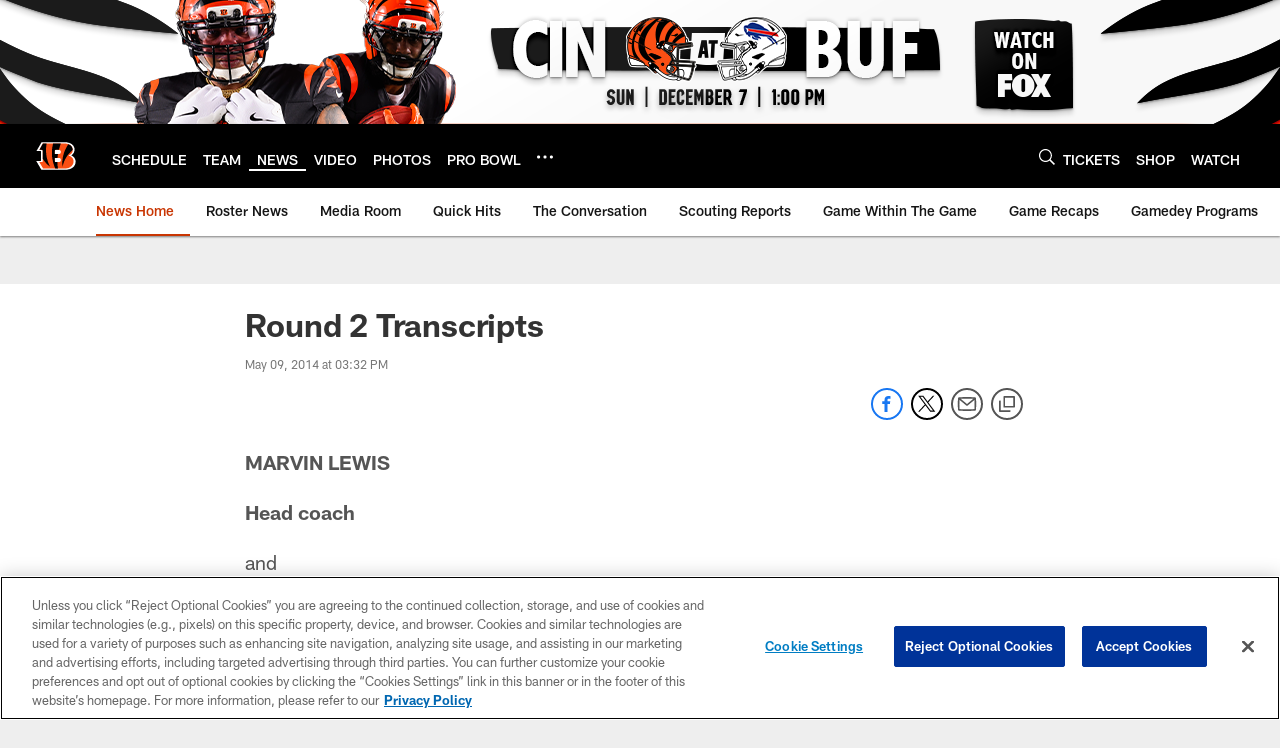

--- FILE ---
content_type: text/html; charset=utf-8
request_url: https://www.google.com/recaptcha/api2/aframe
body_size: 266
content:
<!DOCTYPE HTML><html><head><meta http-equiv="content-type" content="text/html; charset=UTF-8"></head><body><script nonce="H0H26xTc116MZj5dU-C1Rg">/** Anti-fraud and anti-abuse applications only. See google.com/recaptcha */ try{var clients={'sodar':'https://pagead2.googlesyndication.com/pagead/sodar?'};window.addEventListener("message",function(a){try{if(a.source===window.parent){var b=JSON.parse(a.data);var c=clients[b['id']];if(c){var d=document.createElement('img');d.src=c+b['params']+'&rc='+(localStorage.getItem("rc::a")?sessionStorage.getItem("rc::b"):"");window.document.body.appendChild(d);sessionStorage.setItem("rc::e",parseInt(sessionStorage.getItem("rc::e")||0)+1);localStorage.setItem("rc::h",'1764666135180');}}}catch(b){}});window.parent.postMessage("_grecaptcha_ready", "*");}catch(b){}</script></body></html>

--- FILE ---
content_type: text/javascript; charset=utf-8
request_url: https://auth-id.bengals.com/accounts.webSdkBootstrap?apiKey=4_CPcIRH6iHJSRyNBBdhs8cg&pageURL=https%3A%2F%2Fwww.bengals.com%2Fnews%2Fround-2-transcripts-12988602&sdk=js_next&sdkBuild=18106&format=json
body_size: 413
content:
{
  "callId": "019ade4c441d7331a77806f819021527",
  "errorCode": 0,
  "apiVersion": 2,
  "statusCode": 200,
  "statusReason": "OK",
  "time": "2025-12-02T09:02:11.555Z",
  "hasGmid": "ver4"
}